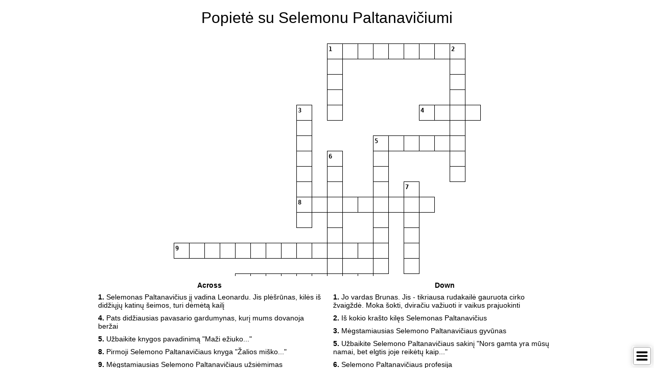

--- FILE ---
content_type: text/html; charset=utf-8
request_url: https://crosswordlabs.com/embed/popiete-su-selemonu-paltanaviciumi
body_size: 6239
content:


<!doctype html>
<html lang="en">
    <head>
        <!-- Required meta tags -->
        <meta charset="utf-8">
        <meta name="viewport" content="width=device-width, initial-scale=1, shrink-to-fit=no">
        <title>Popietė su Selemonu Paltanavičiumi</title>
        <meta name="description" content="Selemonas Paltanavičius jį vadina Leonardu. Jis plėšrūnas, kilės iš didžiųjų katinų šeimos, turi dėmėtą kailį; Jo vardas Brunas. Jis - tikriausa rudakailė gauruota cirko žvaigždė. Moka šokti, dviračiu važiuoti ir vaikus prajuokinti; Iš kokio krašto kilęs..." />
        <link rel="alternate" type="application/json+oembed" href="https://crosswordlabs.com/oembed?url=https%3A//crosswordlabs.com/embed/popiete-su-selemonu-paltanaviciumi&format=json" title="Popietė su Selemonu Paltanavičiumi oEmbed URL" />
        <link rel="alternate" type="text/xml+oembed" href="https://crosswordlabs.com/oembed?url=https%3A//crosswordlabs.com/embed/popiete-su-selemonu-paltanaviciumi&format=xml" title="Popietė su Selemonu Paltanavičiumi oEmbed URL" />
        <link rel="icon" href="/static/1745514585/favicon.ico" />
        <link rel="icon" href="/.well-known/favicon.svg" type="image/svg+xml">
        <link rel="manifest" href="/.well-known/site.webmanifest">
        <link rel="apple-touch-icon" href="/.well-known/apple.png">

        

<link rel="stylesheet" href="/static/1745514585/CACHE/css/output.ecb3ba6657cd.css" type="text/css">

        <style text="text/css">
            @media only screen {
                html, body {
                    height:100%;
                    overflow:hidden;
                }
                #clues-bar {
                    height:25%;
                }
                
            }

            
                #puzzle {
                    padding:5px;
                }
                
                
                    body {
                        background-color: rgba(255, 255, 255, 1);
                    }

                    .cx .highlighted rect {
                        fill:rgb(229,229, 229) !important;
                    }

                    .cx .active rect {
                        fill:rgb(204,204, 204) !important;
                    }

                    .cx .highlighted .cx-a {
                        fill:#000000 !important;
                    }


                    h1, #clues-bar {
                        color:#000000;

                    }

                    #clues li.active {
                        background-color:rgb(229,229, 229);
                        color:#000000;

                    }
                
            
        </style>

        
            <script>
                document.documentElement.className += (window.self == window.top ? " " : " framed");
            </script>
        

        <link rel="canonical" href="https://crosswordlabs.com/view/popiete-su-selemonu-paltanaviciumi" />
        <meta property="og:title" content="Popietė su Selemonu Paltanavičiumi" />
        <meta property="og:description" content="Selemonas Paltanavičius jį vadina Leonardu. Jis plėšrūnas, kilės iš didžiųjų katinų šeimos, turi dėmėtą kailį; Jo vardas Brunas. Jis - tikriausa rudakailė gauruota cirko žvaigždė. Moka šokti, dviračiu važiuoti ir vaikus prajuokinti; Iš kokio krašto kilęs..." />
        <meta property="og:site_name" content="CrosswordLabs.com" />
        <meta property="og:type" content="website" />
        <meta property="og:url" content="https://crosswordlabs.com/view/popiete-su-selemonu-paltanaviciumi" />
        <meta property="og:image" content="https://crosswordlabs.com/image/4024426.svg" />
        <meta property="og:image:type" content="image/svg+xml" />

        

        <script>
            CROSSWORD_ID = 4024426;
            JS_PAGE = "view";
            SHOW_ANSWER_WARNING = 0
        </script>
</head>

<body>
    
        
<div id="mini-menu" class="" role="menu" aria-label="Puzzle Menu">
    <button aria-label="Toggle Menu" aria-controls="mini-menu-content" aria-expanded="false" id="menu-expander" onclick="return false"></button>
    <div id="mini-menu-content">
        <div>
            <img src="/static/1745514585/img/search-plus.svg" tabindex="0" id="zoom-in" role="button" aria-label="Zoom in" />
        </div>
        <div>
            <img src="/static/1745514585/img/search-minus.svg" tabindex="0" id="zoom-out" role="button" aria-label="Zoom out" />
        </div>
        
            <div class="print-icon"><img tabindex="0" role="button" aria-label="Print" src="/static/1745514585/img/print.svg" id="print-image" /></div>
        
        <div style="display:none">
            <!--<img src="/static/1745514585/img/grip-lines.svg" id="toggle-layout" />-->
            <strong id="toggle-layout">Switch Layout</strong>
        </div>
        <div>
            <strong id="clear-puzzle" role="button" tabindex="0">Clear Puzzle</strong>
        </div>
    </div>
</div>

    
    <div id="flex-wrapper" role="main">
        <div id="puzzle" class="valid-parent">
            
                <h1 style="text-align:center; margin-bottom:30px; margin-top:10px;">Popietė su Selemonu Paltanavičiumi</h1>
            

            <input style="background-color:red;" autocorrect="off" autocapitalize="off" type="text" tabindex="-1" id="hidden-field" />
            <div id="crossword" class="cx" style="margin-bottom:20px; padding:1px"><!-- need 1px of padding because browsers are cutting off the right edge in print mode -->
                
<svg viewBox="-0.5 -0.5 601 691" preserveAspectRatio="xMidYMin meet" data-height="691" data-width="601" style="max-height:691px; max-width:601px; transform:translate(0, 0)" xmlns="http://www.w3.org/2000/svg">

<style type="text/css">

g rect {
    fill:rgb(255, 255, 255);
    stroke-width:1;
    stroke:#000000;
    fill-opacity:1;
}

.cx-c {
    font-size:12px;
    font-family:monospace;
    pointer-events:none;
    font-weight:bold;
    fill:#000000;
    text-anchor:start;
}

.cx-a {
    font-size:22px;
    font-family:monospace;
    text-anchor:middle;
    pointer-events:none;
    fill:#000003;
}

.cx-b {
    fill:#000000;
}
    
</style>
<g id="cx-0-10"><rect shape-rendering="crispEdge"  x="300" y="0" width="30" height="30" /><text dy="1em"  class="cx-c" x="302.0" y="2.0" >1</text><text dy=".28em"  class="cx-a" x="315.0" y="15.0"></text></g><g id="cx-0-11"><rect shape-rendering="crispEdge"  x="330" y="0" width="30" height="30" /><text dy=".28em"  class="cx-a" x="345.0" y="15.0"></text></g><g id="cx-0-12"><rect shape-rendering="crispEdge"  x="360" y="0" width="30" height="30" /><text dy=".28em"  class="cx-a" x="375.0" y="15.0"></text></g><g id="cx-0-13"><rect shape-rendering="crispEdge"  x="390" y="0" width="30" height="30" /><text dy=".28em"  class="cx-a" x="405.0" y="15.0"></text></g><g id="cx-0-14"><rect shape-rendering="crispEdge"  x="420" y="0" width="30" height="30" /><text dy=".28em"  class="cx-a" x="435.0" y="15.0"></text></g><g id="cx-0-15"><rect shape-rendering="crispEdge"  x="450" y="0" width="30" height="30" /><text dy=".28em"  class="cx-a" x="465.0" y="15.0"></text></g><g id="cx-0-16"><rect shape-rendering="crispEdge"  x="480" y="0" width="30" height="30" /><text dy=".28em"  class="cx-a" x="495.0" y="15.0"></text></g><g id="cx-0-17"><rect shape-rendering="crispEdge"  x="510" y="0" width="30" height="30" /><text dy=".28em"  class="cx-a" x="525.0" y="15.0"></text></g><g id="cx-0-18"><rect shape-rendering="crispEdge"  x="540" y="0" width="30" height="30" /><text dy="1em"  class="cx-c" x="542.0" y="2.0" >2</text><text dy=".28em"  class="cx-a" x="555.0" y="15.0"></text></g><g id="cx-1-10"><rect shape-rendering="crispEdge"  x="300" y="30" width="30" height="30" /><text dy=".28em"  class="cx-a" x="315.0" y="45.0"></text></g><g id="cx-1-18"><rect shape-rendering="crispEdge"  x="540" y="30" width="30" height="30" /><text dy=".28em"  class="cx-a" x="555.0" y="45.0"></text></g><g id="cx-2-10"><rect shape-rendering="crispEdge"  x="300" y="60" width="30" height="30" /><text dy=".28em"  class="cx-a" x="315.0" y="75.0"></text></g><g id="cx-2-18"><rect shape-rendering="crispEdge"  x="540" y="60" width="30" height="30" /><text dy=".28em"  class="cx-a" x="555.0" y="75.0"></text></g><g id="cx-3-10"><rect shape-rendering="crispEdge"  x="300" y="90" width="30" height="30" /><text dy=".28em"  class="cx-a" x="315.0" y="105.0"></text></g><g id="cx-3-18"><rect shape-rendering="crispEdge"  x="540" y="90" width="30" height="30" /><text dy=".28em"  class="cx-a" x="555.0" y="105.0"></text></g><g id="cx-4-8"><rect shape-rendering="crispEdge"  x="240" y="120" width="30" height="30" /><text dy="1em"  class="cx-c" x="242.0" y="122.0" >3</text><text dy=".28em"  class="cx-a" x="255.0" y="135.0"></text></g><g id="cx-4-10"><rect shape-rendering="crispEdge"  x="300" y="120" width="30" height="30" /><text dy=".28em"  class="cx-a" x="315.0" y="135.0"></text></g><g id="cx-4-16"><rect shape-rendering="crispEdge"  x="480" y="120" width="30" height="30" /><text dy="1em"  class="cx-c" x="482.0" y="122.0" >4</text><text dy=".28em"  class="cx-a" x="495.0" y="135.0"></text></g><g id="cx-4-17"><rect shape-rendering="crispEdge"  x="510" y="120" width="30" height="30" /><text dy=".28em"  class="cx-a" x="525.0" y="135.0"></text></g><g id="cx-4-18"><rect shape-rendering="crispEdge"  x="540" y="120" width="30" height="30" /><text dy=".28em"  class="cx-a" x="555.0" y="135.0"></text></g><g id="cx-4-19"><rect shape-rendering="crispEdge"  x="570" y="120" width="30" height="30" /><text dy=".28em"  class="cx-a" x="585.0" y="135.0"></text></g><g id="cx-5-8"><rect shape-rendering="crispEdge"  x="240" y="150" width="30" height="30" /><text dy=".28em"  class="cx-a" x="255.0" y="165.0"></text></g><g id="cx-5-18"><rect shape-rendering="crispEdge"  x="540" y="150" width="30" height="30" /><text dy=".28em"  class="cx-a" x="555.0" y="165.0"></text></g><g id="cx-6-8"><rect shape-rendering="crispEdge"  x="240" y="180" width="30" height="30" /><text dy=".28em"  class="cx-a" x="255.0" y="195.0"></text></g><g id="cx-6-13"><rect shape-rendering="crispEdge"  x="390" y="180" width="30" height="30" /><text dy="1em"  class="cx-c" x="392.0" y="182.0" >5</text><text dy=".28em"  class="cx-a" x="405.0" y="195.0"></text></g><g id="cx-6-14"><rect shape-rendering="crispEdge"  x="420" y="180" width="30" height="30" /><text dy=".28em"  class="cx-a" x="435.0" y="195.0"></text></g><g id="cx-6-15"><rect shape-rendering="crispEdge"  x="450" y="180" width="30" height="30" /><text dy=".28em"  class="cx-a" x="465.0" y="195.0"></text></g><g id="cx-6-16"><rect shape-rendering="crispEdge"  x="480" y="180" width="30" height="30" /><text dy=".28em"  class="cx-a" x="495.0" y="195.0"></text></g><g id="cx-6-17"><rect shape-rendering="crispEdge"  x="510" y="180" width="30" height="30" /><text dy=".28em"  class="cx-a" x="525.0" y="195.0"></text></g><g id="cx-6-18"><rect shape-rendering="crispEdge"  x="540" y="180" width="30" height="30" /><text dy=".28em"  class="cx-a" x="555.0" y="195.0"></text></g><g id="cx-7-8"><rect shape-rendering="crispEdge"  x="240" y="210" width="30" height="30" /><text dy=".28em"  class="cx-a" x="255.0" y="225.0"></text></g><g id="cx-7-10"><rect shape-rendering="crispEdge"  x="300" y="210" width="30" height="30" /><text dy="1em"  class="cx-c" x="302.0" y="212.0" >6</text><text dy=".28em"  class="cx-a" x="315.0" y="225.0"></text></g><g id="cx-7-13"><rect shape-rendering="crispEdge"  x="390" y="210" width="30" height="30" /><text dy=".28em"  class="cx-a" x="405.0" y="225.0"></text></g><g id="cx-7-18"><rect shape-rendering="crispEdge"  x="540" y="210" width="30" height="30" /><text dy=".28em"  class="cx-a" x="555.0" y="225.0"></text></g><g id="cx-8-8"><rect shape-rendering="crispEdge"  x="240" y="240" width="30" height="30" /><text dy=".28em"  class="cx-a" x="255.0" y="255.0"></text></g><g id="cx-8-10"><rect shape-rendering="crispEdge"  x="300" y="240" width="30" height="30" /><text dy=".28em"  class="cx-a" x="315.0" y="255.0"></text></g><g id="cx-8-13"><rect shape-rendering="crispEdge"  x="390" y="240" width="30" height="30" /><text dy=".28em"  class="cx-a" x="405.0" y="255.0"></text></g><g id="cx-8-18"><rect shape-rendering="crispEdge"  x="540" y="240" width="30" height="30" /><text dy=".28em"  class="cx-a" x="555.0" y="255.0"></text></g><g id="cx-9-8"><rect shape-rendering="crispEdge"  x="240" y="270" width="30" height="30" /><text dy=".28em"  class="cx-a" x="255.0" y="285.0"></text></g><g id="cx-9-10"><rect shape-rendering="crispEdge"  x="300" y="270" width="30" height="30" /><text dy=".28em"  class="cx-a" x="315.0" y="285.0"></text></g><g id="cx-9-13"><rect shape-rendering="crispEdge"  x="390" y="270" width="30" height="30" /><text dy=".28em"  class="cx-a" x="405.0" y="285.0"></text></g><g id="cx-9-15"><rect shape-rendering="crispEdge"  x="450" y="270" width="30" height="30" /><text dy="1em"  class="cx-c" x="452.0" y="272.0" >7</text><text dy=".28em"  class="cx-a" x="465.0" y="285.0"></text></g><g id="cx-10-8"><rect shape-rendering="crispEdge"  x="240" y="300" width="30" height="30" /><text dy="1em"  class="cx-c" x="242.0" y="302.0" >8</text><text dy=".28em"  class="cx-a" x="255.0" y="315.0"></text></g><g id="cx-10-9"><rect shape-rendering="crispEdge"  x="270" y="300" width="30" height="30" /><text dy=".28em"  class="cx-a" x="285.0" y="315.0"></text></g><g id="cx-10-10"><rect shape-rendering="crispEdge"  x="300" y="300" width="30" height="30" /><text dy=".28em"  class="cx-a" x="315.0" y="315.0"></text></g><g id="cx-10-11"><rect shape-rendering="crispEdge"  x="330" y="300" width="30" height="30" /><text dy=".28em"  class="cx-a" x="345.0" y="315.0"></text></g><g id="cx-10-12"><rect shape-rendering="crispEdge"  x="360" y="300" width="30" height="30" /><text dy=".28em"  class="cx-a" x="375.0" y="315.0"></text></g><g id="cx-10-13"><rect shape-rendering="crispEdge"  x="390" y="300" width="30" height="30" /><text dy=".28em"  class="cx-a" x="405.0" y="315.0"></text></g><g id="cx-10-14"><rect shape-rendering="crispEdge"  x="420" y="300" width="30" height="30" /><text dy=".28em"  class="cx-a" x="435.0" y="315.0"></text></g><g id="cx-10-15"><rect shape-rendering="crispEdge"  x="450" y="300" width="30" height="30" /><text dy=".28em"  class="cx-a" x="465.0" y="315.0"></text></g><g id="cx-10-16"><rect shape-rendering="crispEdge"  x="480" y="300" width="30" height="30" /><text dy=".28em"  class="cx-a" x="495.0" y="315.0"></text></g><g id="cx-11-8"><rect shape-rendering="crispEdge"  x="240" y="330" width="30" height="30" /><text dy=".28em"  class="cx-a" x="255.0" y="345.0"></text></g><g id="cx-11-10"><rect shape-rendering="crispEdge"  x="300" y="330" width="30" height="30" /><text dy=".28em"  class="cx-a" x="315.0" y="345.0"></text></g><g id="cx-11-13"><rect shape-rendering="crispEdge"  x="390" y="330" width="30" height="30" /><text dy=".28em"  class="cx-a" x="405.0" y="345.0"></text></g><g id="cx-11-15"><rect shape-rendering="crispEdge"  x="450" y="330" width="30" height="30" /><text dy=".28em"  class="cx-a" x="465.0" y="345.0"></text></g><g id="cx-12-10"><rect shape-rendering="crispEdge"  x="300" y="360" width="30" height="30" /><text dy=".28em"  class="cx-a" x="315.0" y="375.0"></text></g><g id="cx-12-13"><rect shape-rendering="crispEdge"  x="390" y="360" width="30" height="30" /><text dy=".28em"  class="cx-a" x="405.0" y="375.0"></text></g><g id="cx-12-15"><rect shape-rendering="crispEdge"  x="450" y="360" width="30" height="30" /><text dy=".28em"  class="cx-a" x="465.0" y="375.0"></text></g><g id="cx-13-0"><rect shape-rendering="crispEdge"  x="0" y="390" width="30" height="30" /><text dy="1em"  class="cx-c" x="2.0" y="392.0" >9</text><text dy=".28em"  class="cx-a" x="15.0" y="405.0"></text></g><g id="cx-13-1"><rect shape-rendering="crispEdge"  x="30" y="390" width="30" height="30" /><text dy=".28em"  class="cx-a" x="45.0" y="405.0"></text></g><g id="cx-13-2"><rect shape-rendering="crispEdge"  x="60" y="390" width="30" height="30" /><text dy=".28em"  class="cx-a" x="75.0" y="405.0"></text></g><g id="cx-13-3"><rect shape-rendering="crispEdge"  x="90" y="390" width="30" height="30" /><text dy=".28em"  class="cx-a" x="105.0" y="405.0"></text></g><g id="cx-13-4"><rect shape-rendering="crispEdge"  x="120" y="390" width="30" height="30" /><text dy=".28em"  class="cx-a" x="135.0" y="405.0"></text></g><g id="cx-13-5"><rect shape-rendering="crispEdge"  x="150" y="390" width="30" height="30" /><text dy=".28em"  class="cx-a" x="165.0" y="405.0"></text></g><g id="cx-13-6"><rect shape-rendering="crispEdge"  x="180" y="390" width="30" height="30" /><text dy=".28em"  class="cx-a" x="195.0" y="405.0"></text></g><g id="cx-13-7"><rect shape-rendering="crispEdge"  x="210" y="390" width="30" height="30" /><text dy=".28em"  class="cx-a" x="225.0" y="405.0"></text></g><g id="cx-13-8"><rect shape-rendering="crispEdge"  x="240" y="390" width="30" height="30" /><text dy=".28em"  class="cx-a" x="255.0" y="405.0"></text></g><g id="cx-13-9"><rect shape-rendering="crispEdge"  x="270" y="390" width="30" height="30" /><text dy=".28em"  class="cx-a" x="285.0" y="405.0"></text></g><g id="cx-13-10"><rect shape-rendering="crispEdge"  x="300" y="390" width="30" height="30" /><text dy=".28em"  class="cx-a" x="315.0" y="405.0"></text></g><g id="cx-13-11"><rect shape-rendering="crispEdge"  x="330" y="390" width="30" height="30" /><text dy=".28em"  class="cx-a" x="345.0" y="405.0"></text></g><g id="cx-13-12"><rect shape-rendering="crispEdge"  x="360" y="390" width="30" height="30" /><text dy=".28em"  class="cx-a" x="375.0" y="405.0"></text></g><g id="cx-13-13"><rect shape-rendering="crispEdge"  x="390" y="390" width="30" height="30" /><text dy=".28em"  class="cx-a" x="405.0" y="405.0"></text></g><g id="cx-13-15"><rect shape-rendering="crispEdge"  x="450" y="390" width="30" height="30" /><text dy=".28em"  class="cx-a" x="465.0" y="405.0"></text></g><g id="cx-14-10"><rect shape-rendering="crispEdge"  x="300" y="420" width="30" height="30" /><text dy=".28em"  class="cx-a" x="315.0" y="435.0"></text></g><g id="cx-14-13"><rect shape-rendering="crispEdge"  x="390" y="420" width="30" height="30" /><text dy=".28em"  class="cx-a" x="405.0" y="435.0"></text></g><g id="cx-14-15"><rect shape-rendering="crispEdge"  x="450" y="420" width="30" height="30" /><text dy=".28em"  class="cx-a" x="465.0" y="435.0"></text></g><g id="cx-15-4"><rect shape-rendering="crispEdge"  x="120" y="450" width="30" height="30" /><text dy="1em"  class="cx-c" x="122.0" y="452.0" >10</text><text dy=".28em"  class="cx-a" x="135.0" y="465.0"></text></g><g id="cx-15-5"><rect shape-rendering="crispEdge"  x="150" y="450" width="30" height="30" /><text dy=".28em"  class="cx-a" x="165.0" y="465.0"></text></g><g id="cx-15-6"><rect shape-rendering="crispEdge"  x="180" y="450" width="30" height="30" /><text dy=".28em"  class="cx-a" x="195.0" y="465.0"></text></g><g id="cx-15-7"><rect shape-rendering="crispEdge"  x="210" y="450" width="30" height="30" /><text dy=".28em"  class="cx-a" x="225.0" y="465.0"></text></g><g id="cx-15-8"><rect shape-rendering="crispEdge"  x="240" y="450" width="30" height="30" /><text dy=".28em"  class="cx-a" x="255.0" y="465.0"></text></g><g id="cx-15-9"><rect shape-rendering="crispEdge"  x="270" y="450" width="30" height="30" /><text dy=".28em"  class="cx-a" x="285.0" y="465.0"></text></g><g id="cx-15-10"><rect shape-rendering="crispEdge"  x="300" y="450" width="30" height="30" /><text dy=".28em"  class="cx-a" x="315.0" y="465.0"></text></g><g id="cx-15-11"><rect shape-rendering="crispEdge"  x="330" y="450" width="30" height="30" /><text dy=".28em"  class="cx-a" x="345.0" y="465.0"></text></g><g id="cx-15-12"><rect shape-rendering="crispEdge"  x="360" y="450" width="30" height="30" /><text dy="1em"  class="cx-c" x="362.0" y="452.0" >11</text><text dy=".28em"  class="cx-a" x="375.0" y="465.0"></text></g><g id="cx-16-10"><rect shape-rendering="crispEdge"  x="300" y="480" width="30" height="30" /><text dy=".28em"  class="cx-a" x="315.0" y="495.0"></text></g><g id="cx-16-12"><rect shape-rendering="crispEdge"  x="360" y="480" width="30" height="30" /><text dy=".28em"  class="cx-a" x="375.0" y="495.0"></text></g><g id="cx-17-2"><rect shape-rendering="crispEdge"  x="60" y="510" width="30" height="30" /><text dy="1em"  class="cx-c" x="62.0" y="512.0" >12</text><text dy=".28em"  class="cx-a" x="75.0" y="525.0"></text></g><g id="cx-17-3"><rect shape-rendering="crispEdge"  x="90" y="510" width="30" height="30" /><text dy=".28em"  class="cx-a" x="105.0" y="525.0"></text></g><g id="cx-17-4"><rect shape-rendering="crispEdge"  x="120" y="510" width="30" height="30" /><text dy=".28em"  class="cx-a" x="135.0" y="525.0"></text></g><g id="cx-17-5"><rect shape-rendering="crispEdge"  x="150" y="510" width="30" height="30" /><text dy=".28em"  class="cx-a" x="165.0" y="525.0"></text></g><g id="cx-17-6"><rect shape-rendering="crispEdge"  x="180" y="510" width="30" height="30" /><text dy=".28em"  class="cx-a" x="195.0" y="525.0"></text></g><g id="cx-17-7"><rect shape-rendering="crispEdge"  x="210" y="510" width="30" height="30" /><text dy=".28em"  class="cx-a" x="225.0" y="525.0"></text></g><g id="cx-17-8"><rect shape-rendering="crispEdge"  x="240" y="510" width="30" height="30" /><text dy=".28em"  class="cx-a" x="255.0" y="525.0"></text></g><g id="cx-17-9"><rect shape-rendering="crispEdge"  x="270" y="510" width="30" height="30" /><text dy=".28em"  class="cx-a" x="285.0" y="525.0"></text></g><g id="cx-17-10"><rect shape-rendering="crispEdge"  x="300" y="510" width="30" height="30" /><text dy=".28em"  class="cx-a" x="315.0" y="525.0"></text></g><g id="cx-17-12"><rect shape-rendering="crispEdge"  x="360" y="510" width="30" height="30" /><text dy=".28em"  class="cx-a" x="375.0" y="525.0"></text></g><g id="cx-18-12"><rect shape-rendering="crispEdge"  x="360" y="540" width="30" height="30" /><text dy=".28em"  class="cx-a" x="375.0" y="555.0"></text></g><g id="cx-19-12"><rect shape-rendering="crispEdge"  x="360" y="570" width="30" height="30" /><text dy=".28em"  class="cx-a" x="375.0" y="585.0"></text></g><g id="cx-20-12"><rect shape-rendering="crispEdge"  x="360" y="600" width="30" height="30" /><text dy=".28em"  class="cx-a" x="375.0" y="615.0"></text></g><g id="cx-21-7"><rect shape-rendering="crispEdge"  x="210" y="630" width="30" height="30" /><text dy="1em"  class="cx-c" x="212.0" y="632.0" >13</text><text dy=".28em"  class="cx-a" x="225.0" y="645.0"></text></g><g id="cx-21-8"><rect shape-rendering="crispEdge"  x="240" y="630" width="30" height="30" /><text dy=".28em"  class="cx-a" x="255.0" y="645.0"></text></g><g id="cx-21-9"><rect shape-rendering="crispEdge"  x="270" y="630" width="30" height="30" /><text dy=".28em"  class="cx-a" x="285.0" y="645.0"></text></g><g id="cx-21-10"><rect shape-rendering="crispEdge"  x="300" y="630" width="30" height="30" /><text dy=".28em"  class="cx-a" x="315.0" y="645.0"></text></g><g id="cx-21-11"><rect shape-rendering="crispEdge"  x="330" y="630" width="30" height="30" /><text dy=".28em"  class="cx-a" x="345.0" y="645.0"></text></g><g id="cx-21-12"><rect shape-rendering="crispEdge"  x="360" y="630" width="30" height="30" /><text dy=".28em"  class="cx-a" x="375.0" y="645.0"></text></g><g id="cx-21-13"><rect shape-rendering="crispEdge"  x="390" y="630" width="30" height="30" /><text dy=".28em"  class="cx-a" x="405.0" y="645.0"></text></g><g id="cx-22-12"><rect shape-rendering="crispEdge"  x="360" y="660" width="30" height="30" /><text dy=".28em"  class="cx-a" x="375.0" y="675.0"></text></g></svg>
            </div>
        </div>


        <div id="clues-bar">
            <div id="clues">
                <div id="across-box">
                    <h5>Across</h5>
                    <ol id="across" class="valid-parent">
                        
                            <li role="button" tabindex="0" id="clue-7"><strong>1.</strong> Selemonas Paltanavičius jį vadina Leonardu. Jis plėšrūnas, kilės iš didžiųjų katinų šeimos, turi dėmėtą kailį</li>
                        
                            <li role="button" tabindex="0" id="clue-10"><strong>4.</strong> Pats didžiausias pavasario gardumynas, kurį mums dovanoja beržai</li>
                        
                            <li role="button" tabindex="0" id="clue-11"><strong>5.</strong> Užbaikite knygos pavadinimą &quot;Maži ežiuko...&quot;</li>
                        
                            <li role="button" tabindex="0" id="clue-1"><strong>8.</strong> Pirmoji Selemono Paltanavičiaus knyga &quot;Žalios miško...&quot;</li>
                        
                            <li role="button" tabindex="0" id="clue-2"><strong>9.</strong> Mėgstamiausias Selemono Paltanavičiaus užsiėmimas</li>
                        
                            <li role="button" tabindex="0" id="clue-14"><strong>10.</strong> Mažiausias Lietuvos paukštis</li>
                        
                            <li role="button" tabindex="0" id="clue-13"><strong>12.</strong> Pavasrio pranašas</li>
                        
                            <li role="button" tabindex="0" id="clue-6"><strong>13.</strong> Jis pripažintas nacionaliniu Lietuvos paukščiu ir manoma, kad neša vaikus</li>
                        
                    </ol>
                </div>
                <div id="down-box">
                    <h5>Down</h5>
                    <ol id="down" class="valid-parent">
                        
                            <li role="button" tabindex="0" id="clue-8"><strong>1.</strong> Jo vardas Brunas. Jis - tikriausa rudakailė gauruota cirko žvaigždė. Moka šokti, dviračiu važiuoti ir vaikus prajuokinti</li>
                        
                            <li role="button" tabindex="0" id="clue-4"><strong>2.</strong> Iš kokio krašto kilęs Selemonas Paltanavičius</li>
                        
                            <li role="button" tabindex="0" id="clue-3"><strong>3.</strong> Mėgstamiausias Selemono Paltanavičiaus gyvūnas</li>
                        
                            <li role="button" tabindex="0" id="clue-5"><strong>5.</strong> Užbaikite Selemono Paltanavičiaus sakinį &quot;Nors gamta yra mūsų namai, bet elgtis joje reikėtų kaip...&quot;</li>
                        
                            <li role="button" tabindex="0" id="clue-0"><strong>6.</strong> Selemono Paltanavičiaus profesija</li>
                        
                            <li role="button" tabindex="0" id="clue-9"><strong>7.</strong> Ji septyntaškė, panaši į mažą braškę</li>
                        
                            <li role="button" tabindex="0" id="clue-12"><strong>11.</strong> Didžiausias Lietuvos gyvūnas</li>
                        
                    </ol>
                </div>
            </div>
        </div>
    </div>
    <div id="ie-test"></div>

    <div id="share-modal" class="modal-wrapper" style="display:none" role="dialog" aria-label="Share Popup" aria-modal="true">
        <div class="modal">
            <a href="#" class="modal-close">Close</a>
            <div class="modal-inner">
                <p class="modal-warning">Share This Crossword Puzzle</p>
                <div class="share-options">
                    
                        <div>
                            <h5>URL</h5>
                            <div class="share-option-item">
                                <pre id="copy-me-2">https://crosswordlabs.com/view/popiete-su-selemonu-paltanaviciumi</pre>
                                <a href="#" data-clipboard-target="#copy-me-2" class="copy-link">Copy</a>
                                <a href="https://www.addtoany.com/share#url=https%3A//crosswordlabs.com/view/popiete-su-selemonu-paltanaviciumi&amp;title=Popiet%C4%97%20su%20Selemonu%20Paltanavi%C4%8Diumi" target="_blank">Share</a>
                            </div>
                        </div>
                        <div>
                            <h5>Focus Mode URL</h5>
                            <div class="share-option-item">
                                <pre id="copy-me-1"><a target="_blank" href="https://crosswordlabs.com/embed/popiete-su-selemonu-paltanaviciumi">https://crosswordlabs.com/embed/popiete-su-selemonu-paltanaviciumi</a></pre>
                                <a href="#" data-clipboard-target="#copy-me-1" class="copy-link">Copy</a>
                                <a href="https://www.addtoany.com/share#url=https%3A//crosswordlabs.com/embed/popiete-su-selemonu-paltanaviciumi&amp;title=Popiet%C4%97%20su%20Selemonu%20Paltanavi%C4%8Diumi" target="_blank">Share</a>
                            </div>
                        </div>
                        <div>
                            <h5>Embed Code (<a href="/instructions/?embed=popiete-su-selemonu-paltanaviciumi" target="_blank">Help</a>)</h5>
                            <div class="share-option-item">
                                <pre id="copy-code">&lt;iframe width=&quot;500&quot; height=&quot;500&quot; style=&quot;border:3px solid black; margin:auto; display:block&quot; frameborder=&quot;0&quot; src=&quot;https://crosswordlabs.com/embed/popiete-su-selemonu-paltanaviciumi&quot;&gt;&lt;/iframe&gt;</pre>
                                <a href="#" data-clipboard-target="#copy-code" class="copy-link">Copy</a>
                            </div>
                        </div>
                    
                    <div>
                        <h5>Copy/Print/Export</h5>
                        <form method="get" action="" class="export-options">
                            <div>
                                <iframe style="height:100%" id="preview-image"></iframe>
                                <!--<img id="preview-image" src="/image/4024426.svg" loading="lazy" />-->
                            </div>
                            <div class="">
                                <!--
                                <label>
                                    <select name="format"><option value="svg">SVG</option><option value="svg">PNG</option></select>
                                    Type
                                </label>-->

                                <div>
                                    <label>
                                        <input style="width:45px" type="number" name="stroke_width" value="1" />
                                        Border Width
                                    </label>
                                </div>
                                <div>
                                    <label>
                                        <input style="width:45px" type="number" name="clue_font_size" value="11" />
                                        Number Font Size
                                    </label>
                                    <label>
                                        <input style="width:45px" type="number" name="size" value="30" />
                                        Box Size
                                    </label>
                                </div>
                                
                                <br />
                                <button type="button" id="generate-image">Update</button>
                            </div>
                        </div>
                    </div>
                </div>
            </div>
        </div>
    </div>

    

    

<script src="/static/1745514585/CACHE/js/output.a5a7a0de6e27.js"></script>


<script type="text/javascript">
var STAR_URL = "/static/1745514585/img/star.svg";
var IS_IE = (getComputedStyle(document.getElementById("ie-test")).getPropertyValue("font-size")) == "10px";
if(IS_IE){
    var svg = $('.cx svg')
    var height = svg.attr("data-height");
    var width = svg.attr("data-width");
    svg.css({
        width: width,
        height: height,
        overflow: "hidden" /* stupid ie */
    });

}
var grid = [[null, null, null, null, null, null, null, null, null, null, {"across": {"index": 7, "is_start_of_word": true, "rtl": 0}, "char": "l", "down": {"index": 8, "is_start_of_word": true}}, {"across": {"index": 7, "is_start_of_word": false, "rtl": 0}, "char": "e", "down": null}, {"across": {"index": 7, "is_start_of_word": false, "rtl": 0}, "char": "o", "down": null}, {"across": {"index": 7, "is_start_of_word": false, "rtl": 0}, "char": "p", "down": null}, {"across": {"index": 7, "is_start_of_word": false, "rtl": 0}, "char": "a", "down": null}, {"across": {"index": 7, "is_start_of_word": false, "rtl": 0}, "char": "r", "down": null}, {"across": {"index": 7, "is_start_of_word": false, "rtl": 0}, "char": "d", "down": null}, {"across": {"index": 7, "is_start_of_word": false, "rtl": 0}, "char": "a", "down": null}, {"across": {"index": 7, "is_start_of_word": false, "rtl": 0}, "char": "s", "down": {"index": 4, "is_start_of_word": true}}, null], [null, null, null, null, null, null, null, null, null, null, {"down": {"index": 8, "is_start_of_word": false}, "char": "o", "across": null}, null, null, null, null, null, null, null, {"down": {"index": 4, "is_start_of_word": false}, "char": "u", "across": null}, null], [null, null, null, null, null, null, null, null, null, null, {"down": {"index": 8, "is_start_of_word": false}, "char": "k", "across": null}, null, null, null, null, null, null, null, {"down": {"index": 4, "is_start_of_word": false}, "char": "v", "across": null}, null], [null, null, null, null, null, null, null, null, null, null, {"down": {"index": 8, "is_start_of_word": false}, "char": "y", "across": null}, null, null, null, null, null, null, null, {"down": {"index": 4, "is_start_of_word": false}, "char": "a", "across": null}, null], [null, null, null, null, null, null, null, null, {"down": {"index": 3, "is_start_of_word": true}, "char": "p", "across": null}, null, {"down": {"index": 8, "is_start_of_word": false}, "char": "s", "across": null}, null, null, null, null, null, {"across": {"index": 10, "is_start_of_word": true, "rtl": 0}, "char": "s", "down": null}, {"across": {"index": 10, "is_start_of_word": false, "rtl": 0}, "char": "u", "down": null}, {"down": {"index": 4, "is_start_of_word": false}, "char": "l", "across": {"index": 10, "is_start_of_word": false, "rtl": 0}}, {"across": {"index": 10, "is_start_of_word": false, "rtl": 0}, "char": "a", "down": null}], [null, null, null, null, null, null, null, null, {"down": {"index": 3, "is_start_of_word": false}, "char": "a", "across": null}, null, null, null, null, null, null, null, null, null, {"down": {"index": 4, "is_start_of_word": false}, "char": "k", "across": null}, null], [null, null, null, null, null, null, null, null, {"down": {"index": 3, "is_start_of_word": false}, "char": "u", "across": null}, null, null, null, null, {"across": {"index": 11, "is_start_of_word": true, "rtl": 0}, "char": "s", "down": {"index": 5, "is_start_of_word": true}}, {"across": {"index": 11, "is_start_of_word": false, "rtl": 0}, "char": "a", "down": null}, {"across": {"index": 11, "is_start_of_word": false, "rtl": 0}, "char": "p", "down": null}, {"across": {"index": 11, "is_start_of_word": false, "rtl": 0}, "char": "n", "down": null}, {"across": {"index": 11, "is_start_of_word": false, "rtl": 0}, "char": "a", "down": null}, {"down": {"index": 4, "is_start_of_word": false}, "char": "i", "across": {"index": 11, "is_start_of_word": false, "rtl": 0}}, null], [null, null, null, null, null, null, null, null, {"down": {"index": 3, "is_start_of_word": false}, "char": "k", "across": null}, null, {"down": {"index": 0, "is_start_of_word": true}, "char": "g", "across": null}, null, null, {"down": {"index": 5, "is_start_of_word": false}, "char": "v", "across": null}, null, null, null, null, {"down": {"index": 4, "is_start_of_word": false}, "char": "j", "across": null}, null], [null, null, null, null, null, null, null, null, {"down": {"index": 3, "is_start_of_word": false}, "char": "\u0161", "across": null}, null, {"down": {"index": 0, "is_start_of_word": false}, "char": "a", "across": null}, null, null, {"down": {"index": 5, "is_start_of_word": false}, "char": "e", "across": null}, null, null, null, null, {"down": {"index": 4, "is_start_of_word": false}, "char": "a", "across": null}, null], [null, null, null, null, null, null, null, null, {"down": {"index": 3, "is_start_of_word": false}, "char": "t", "across": null}, null, {"down": {"index": 0, "is_start_of_word": false}, "char": "m", "across": null}, null, null, {"down": {"index": 5, "is_start_of_word": false}, "char": "\u010d", "across": null}, null, {"down": {"index": 9, "is_start_of_word": true}, "char": "b", "across": null}, null, null, null, null], [null, null, null, null, null, null, null, null, {"down": {"index": 3, "is_start_of_word": false}, "char": "i", "across": {"index": 1, "is_start_of_word": true, "rtl": 0}}, {"across": {"index": 1, "is_start_of_word": false, "rtl": 0}, "char": "s", "down": null}, {"down": {"index": 0, "is_start_of_word": false}, "char": "t", "across": {"index": 1, "is_start_of_word": false, "rtl": 0}}, {"across": {"index": 1, "is_start_of_word": false, "rtl": 0}, "char": "o", "down": null}, {"across": {"index": 1, "is_start_of_word": false, "rtl": 0}, "char": "r", "down": null}, {"down": {"index": 5, "is_start_of_word": false}, "char": "i", "across": {"index": 1, "is_start_of_word": false, "rtl": 0}}, {"across": {"index": 1, "is_start_of_word": false, "rtl": 0}, "char": "j", "down": null}, {"down": {"index": 9, "is_start_of_word": false}, "char": "o", "across": {"index": 1, "is_start_of_word": false, "rtl": 0}}, {"across": {"index": 1, "is_start_of_word": false, "rtl": 0}, "char": "s", "down": null}, null, null, null], [null, null, null, null, null, null, null, null, {"down": {"index": 3, "is_start_of_word": false}, "char": "s", "across": null}, null, {"down": {"index": 0, "is_start_of_word": false}, "char": "i", "across": null}, null, null, {"down": {"index": 5, "is_start_of_word": false}, "char": "u", "across": null}, null, {"down": {"index": 9, "is_start_of_word": false}, "char": "r", "across": null}, null, null, null, null], [null, null, null, null, null, null, null, null, null, null, {"down": {"index": 0, "is_start_of_word": false}, "char": "n", "across": null}, null, null, {"down": {"index": 5, "is_start_of_word": false}, "char": "o", "across": null}, null, {"down": {"index": 9, "is_start_of_word": false}, "char": "u", "across": null}, null, null, null, null], [{"across": {"index": 2, "is_start_of_word": true, "rtl": 0}, "char": "f", "down": null}, {"across": {"index": 2, "is_start_of_word": false, "rtl": 0}, "char": "o", "down": null}, {"across": {"index": 2, "is_start_of_word": false, "rtl": 0}, "char": "t", "down": null}, {"across": {"index": 2, "is_start_of_word": false, "rtl": 0}, "char": "o", "down": null}, {"across": {"index": 2, "is_start_of_word": false, "rtl": 0}, "char": "g", "down": null}, {"across": {"index": 2, "is_start_of_word": false, "rtl": 0}, "char": "r", "down": null}, {"across": {"index": 2, "is_start_of_word": false, "rtl": 0}, "char": "a", "down": null}, {"across": {"index": 2, "is_start_of_word": false, "rtl": 0}, "char": "f", "down": null}, {"across": {"index": 2, "is_start_of_word": false, "rtl": 0}, "char": "a", "down": null}, {"across": {"index": 2, "is_start_of_word": false, "rtl": 0}, "char": "v", "down": null}, {"down": {"index": 0, "is_start_of_word": false}, "char": "i", "across": {"index": 2, "is_start_of_word": false, "rtl": 0}}, {"across": {"index": 2, "is_start_of_word": false, "rtl": 0}, "char": "m", "down": null}, {"across": {"index": 2, "is_start_of_word": false, "rtl": 0}, "char": "a", "down": null}, {"down": {"index": 5, "is_start_of_word": false}, "char": "s", "across": {"index": 2, "is_start_of_word": false, "rtl": 0}}, null, {"down": {"index": 9, "is_start_of_word": false}, "char": "\u017e", "across": null}, null, null, null, null], [null, null, null, null, null, null, null, null, null, null, {"down": {"index": 0, "is_start_of_word": false}, "char": "n", "across": null}, null, null, {"down": {"index": 5, "is_start_of_word": false}, "char": "e", "across": null}, null, {"down": {"index": 9, "is_start_of_word": false}, "char": "\u0117", "across": null}, null, null, null, null], [null, null, null, null, {"across": {"index": 14, "is_start_of_word": true, "rtl": 0}, "char": "n", "down": null}, {"across": {"index": 14, "is_start_of_word": false, "rtl": 0}, "char": "y", "down": null}, {"across": {"index": 14, "is_start_of_word": false, "rtl": 0}, "char": "k", "down": null}, {"across": {"index": 14, "is_start_of_word": false, "rtl": 0}, "char": "\u0161", "down": null}, {"across": {"index": 14, "is_start_of_word": false, "rtl": 0}, "char": "t", "down": null}, {"across": {"index": 14, "is_start_of_word": false, "rtl": 0}, "char": "u", "down": null}, {"down": {"index": 0, "is_start_of_word": false}, "char": "k", "across": {"index": 14, "is_start_of_word": false, "rtl": 0}}, {"across": {"index": 14, "is_start_of_word": false, "rtl": 0}, "char": "a", "down": null}, {"across": {"index": 14, "is_start_of_word": false, "rtl": 0}, "char": "s", "down": {"index": 12, "is_start_of_word": true}}, null, null, null, null, null, null, null], [null, null, null, null, null, null, null, null, null, null, {"down": {"index": 0, "is_start_of_word": false}, "char": "a", "across": null}, null, {"down": {"index": 12, "is_start_of_word": false}, "char": "t", "across": null}, null, null, null, null, null, null, null], [null, null, {"across": {"index": 13, "is_start_of_word": true, "rtl": 0}, "char": "v", "down": null}, {"across": {"index": 13, "is_start_of_word": false, "rtl": 0}, "char": "i", "down": null}, {"across": {"index": 13, "is_start_of_word": false, "rtl": 0}, "char": "e", "down": null}, {"across": {"index": 13, "is_start_of_word": false, "rtl": 0}, "char": "v", "down": null}, {"across": {"index": 13, "is_start_of_word": false, "rtl": 0}, "char": "e", "down": null}, {"across": {"index": 13, "is_start_of_word": false, "rtl": 0}, "char": "r", "down": null}, {"across": {"index": 13, "is_start_of_word": false, "rtl": 0}, "char": "s", "down": null}, {"across": {"index": 13, "is_start_of_word": false, "rtl": 0}, "char": "y", "down": null}, {"down": {"index": 0, "is_start_of_word": false}, "char": "s", "across": {"index": 13, "is_start_of_word": false, "rtl": 0}}, null, {"down": {"index": 12, "is_start_of_word": false}, "char": "u", "across": null}, null, null, null, null, null, null, null], [null, null, null, null, null, null, null, null, null, null, null, null, {"down": {"index": 12, "is_start_of_word": false}, "char": "m", "across": null}, null, null, null, null, null, null, null], [null, null, null, null, null, null, null, null, null, null, null, null, {"down": {"index": 12, "is_start_of_word": false}, "char": "b", "across": null}, null, null, null, null, null, null, null], [null, null, null, null, null, null, null, null, null, null, null, null, {"down": {"index": 12, "is_start_of_word": false}, "char": "r", "across": null}, null, null, null, null, null, null, null], [null, null, null, null, null, null, null, {"across": {"index": 6, "is_start_of_word": true, "rtl": 0}, "char": "g", "down": null}, {"across": {"index": 6, "is_start_of_word": false, "rtl": 0}, "char": "a", "down": null}, {"across": {"index": 6, "is_start_of_word": false, "rtl": 0}, "char": "n", "down": null}, {"across": {"index": 6, "is_start_of_word": false, "rtl": 0}, "char": "d", "down": null}, {"across": {"index": 6, "is_start_of_word": false, "rtl": 0}, "char": "r", "down": null}, {"down": {"index": 12, "is_start_of_word": false}, "char": "a", "across": {"index": 6, "is_start_of_word": false, "rtl": 0}}, {"across": {"index": 6, "is_start_of_word": false, "rtl": 0}, "char": "s", "down": null}, null, null, null, null, null, null], [null, null, null, null, null, null, null, null, null, null, null, null, {"down": {"index": 12, "is_start_of_word": false}, "char": "s", "across": null}, null, null, null, null, null, null, null]];
var index_to_row_column = [];
var index_to_direction = {}
for(var r = 0; r < grid.length; r++){
    for(var c = 0; c < grid[r].length; c++){
        var cell = grid[r][c];
        if(cell == null) continue;
        if(cell['across'] && cell['across']['is_start_of_word']){
            index_to_row_column[cell['across']['index']] = {"row" : r, "col" : c};
            index_to_direction[cell['across']['index']] = "across"
        }

        if(cell['down'] && cell['down']['is_start_of_word']){
            index_to_row_column[cell['down']['index']] = {"row" : r, "col" : c};            
            index_to_direction[cell['down']['index']] = "down"
        }
    }
}

window.addEventListener('popstate', function(event) {
    window.location.reload()
});

function doShowAnswers(){
    var show_answers = $('#image-show-answers').prop("checked")
    if(show_answers){
        $('#show-answers-options').show();
    } else {
        $('#show-answers-options').hide();
    }
}

$('#image-show-answers').on("change", doShowAnswers);
doShowAnswers();

$('#generate-image').on("click", function(){
    var show_answers = $('#image-show-answers').prop("checked")
    if(SHOW_ANSWER_WARNING && show_answers){
        $('#refund-modal').show();
        $('#refund-modal a:first').focus();
        $('#refund-modal').data("ok", function(){
            $('#generate-image').click();
        });
    } else {
        var f = this.form;
        var params = $(f).serialize();
        $('#preview-image').attr("src", "/print/popiete-su-selemonu-paltanaviciumi" + "?" + params)
    }
})

</script>
</body>
</html>
